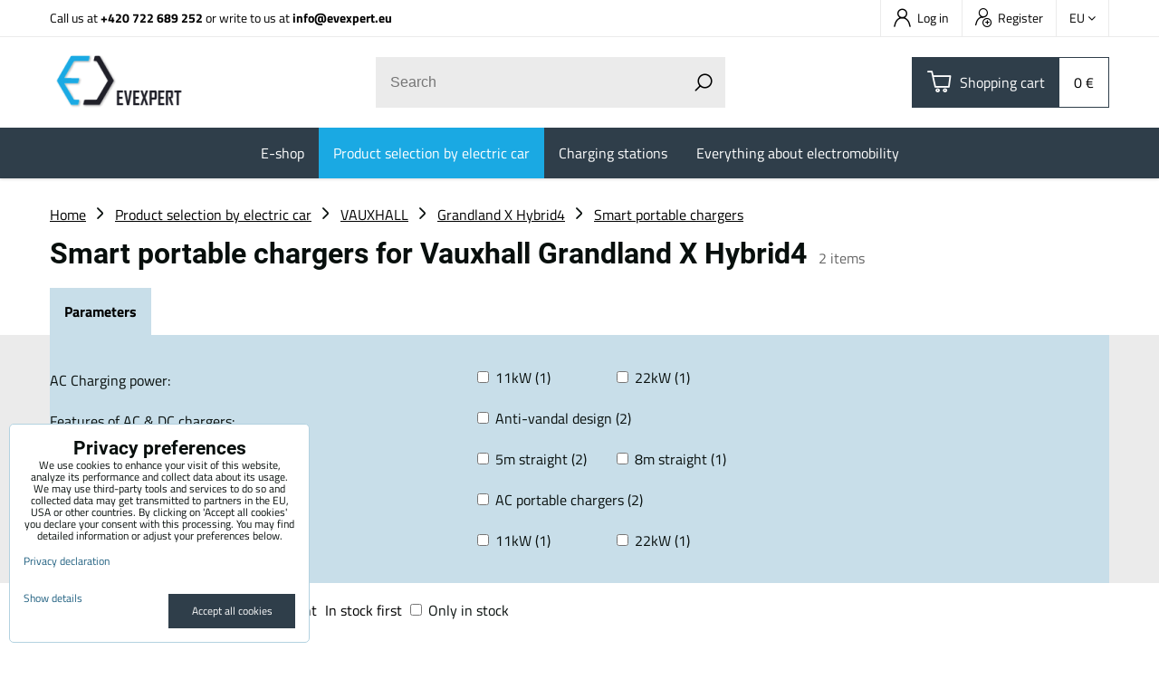

--- FILE ---
content_type: text/html; charset=UTF-8
request_url: https://www.evexpert.eu/c/product-selection-by-electric-car/vauxhall/grandland-x-hybrid4/smart-portable-charger
body_size: 15177
content:
<!DOCTYPE html>
<html lang="en" class="no-js" data-lssid="c5b34bda2d06">
    <head>
        <meta charset="utf-8">
                <title>Smart portable chargers for Vauxhall Grandland X Hybrid4</title>
                    <meta name="description" content="Smart portable chargers for Vauxhall Grandland X Hybrid4">
                <meta http-equiv="X-UA-Compatible" content="IE=edge,chrome=1">
	<meta name="MobileOptimized" content="width">
        <meta name="viewport" content="width=device-width,minimum-scale=1.0">
         
<script data-privacy-group="script">
var FloxSettings = {
'cartItems': {},'cartProducts': {},'cartType': "slider",'loginType': "slider",'regformType': "slider",'langVer': "" 
}; 
 
</script>
<script data-privacy-group="script">
FloxSettings.img_size = { 'min': "50x50",'small': "120x120",'medium': "440x440",'large': "800x800",'max': "1600x1600",'product_antn': "440x440",'product_detail': "800x800" };
</script>
    <template id="privacy_iframe_info">
    <div class="floxIframeBlockedInfo" data-func-text="Functional" data-analytic-text="Analytical" data-ad-text="Marketing" data-nosnippet="1">
    <div class="floxIframeBlockedInfo__common">
        <div class="likeH3">External content is blocked by Privacy options</div>
        <p>Do you want to load external content?</p>
    </div>
    <div class="floxIframeBlockedInfo__youtube">
        <div class="likeH3">Youtube videos are blocked by Privacy options</div>
        <p>Do you want to load Youtube video?</p>
    </div>
    <div class="floxIframeBlockedInfo__buttons">
        <button class="button floxIframeBlockedInfo__once">Allow once</button>
        <button class="button floxIframeBlockedInfo__always" >Allow always - agree with cookie type: </button>
    </div>
    <a class="floxIframeBlockedLink__common" href=""><i class="fa fa-external-link"></i> Open content in a new window</a>
    <a class="floxIframeBlockedLink__youtube" href=""><i class="fa fa-external-link"></i> Open video in a new window</a>
</div>
</template>
<script type="text/javascript" data-privacy-group="script">
FloxSettings.options={},FloxSettings.options.MANDATORY=1,FloxSettings.options.FUNC=2,FloxSettings.options.ANALYTIC=4,FloxSettings.options.AD=8;
FloxSettings.options.fullConsent=15;FloxSettings.options.maxConsent=15;FloxSettings.options.consent=0,localStorage.getItem("floxConsent")&&(FloxSettings.options.consent=parseInt(localStorage.getItem("floxConsent")));FloxSettings.options.sync=1;FloxSettings.google_consent2_options={},FloxSettings.google_consent2_options.AD_DATA=1,FloxSettings.google_consent2_options.AD_PERSON=2;FloxSettings.google_consent2_options.consent=-1,localStorage.getItem("floxGoogleConsent2")&&(FloxSettings.google_consent2_options.consent=parseInt(localStorage.getItem("floxGoogleConsent2")));const privacyIsYoutubeUrl=function(e){return e.includes("youtube.com/embed")||e.includes("youtube-nocookie.com/embed")},privacyIsGMapsUrl=function(e){return e.includes("google.com/maps/embed")||/maps\.google\.[a-z]{2,3}\/maps/i.test(e)},privacyGetPrivacyGroup=function(e){var t="";if(e.getAttribute("data-privacy-group")?t=e.getAttribute("data-privacy-group"):e.closest("*[data-privacy-group]")&&(t=e.closest("*[data-privacy-group]").getAttribute("data-privacy-group")),"IFRAME"===e.tagName){let r=e.src||"";privacyIsYoutubeUrl(r)&&(e.setAttribute("data-privacy-group","func"),t="func"),privacyIsGMapsUrl(r)&&(e.setAttribute("data-privacy-group","func"),t="func")}return"regular"===t&&(t="script"),t},privacyBlockScriptNode=function(e){e.type="javascript/blocked";let t=function(r){"javascript/blocked"===e.getAttribute("type")&&r.preventDefault(),e.removeEventListener("beforescriptexecute",t)};e.addEventListener("beforescriptexecute",t)},privacyHandleScriptTag=function(e){let t=privacyGetPrivacyGroup(e);if(t){if("script"===t)return;"mandatory"===t||"func"===t&&FloxSettings.options.consent&FloxSettings.options.FUNC||"analytic"===t&&FloxSettings.options.consent&FloxSettings.options.ANALYTIC||"ad"===t&&FloxSettings.options.consent&FloxSettings.options.AD||privacyBlockScriptNode(e)}else FloxSettings.options.allow_unclassified||privacyBlockScriptNode(e)},privacyShowPlaceholder=function(e){let t=privacyGetPrivacyGroup(e);var r=document.querySelector("#privacy_iframe_info").content.cloneNode(!0),i=r.querySelector(".floxIframeBlockedInfo__always");i.textContent=i.textContent+r.firstElementChild.getAttribute("data-"+t+"-text"),r.firstElementChild.setAttribute("data-"+t,"1"),r.firstElementChild.removeAttribute("data-func-text"),r.firstElementChild.removeAttribute("data-analytic-text"),r.firstElementChild.removeAttribute("data-ad-text");let o=e.parentNode.classList.contains("blockYoutube");if(e.style.height){let a=e.style.height,c=e.style.width;e.setAttribute("data-privacy-style-height",a),r.firstElementChild.style.setProperty("--iframe-h",a),r.firstElementChild.style.setProperty("--iframe-w",c),e.style.height="0"}else if(e.getAttribute("height")){let n=e.getAttribute("height").replace("px",""),l=e.getAttribute("width").replace("px","");e.setAttribute("data-privacy-height",n),n.includes("%")?r.firstElementChild.style.setProperty("--iframe-h",n):r.firstElementChild.style.setProperty("--iframe-h",n+"px"),l.includes("%")?r.firstElementChild.style.setProperty("--iframe-w",l):r.firstElementChild.style.setProperty("--iframe-w",l+"px"),e.setAttribute("height",0)}else if(o&&e.parentNode.style.maxHeight){let s=e.parentNode.style.maxHeight,p=e.parentNode.style.maxWidth;r.firstElementChild.style.setProperty("--iframe-h",s),r.firstElementChild.style.setProperty("--iframe-w",p)}let u=e.getAttribute("data-privacy-src")||"";privacyIsYoutubeUrl(u)?(r.querySelector(".floxIframeBlockedInfo__common").remove(),r.querySelector(".floxIframeBlockedLink__common").remove(),r.querySelector(".floxIframeBlockedLink__youtube").setAttribute("href",u.replace("/embed/","/watch?v="))):u?(r.querySelector(".floxIframeBlockedInfo__youtube").remove(),r.querySelector(".floxIframeBlockedLink__youtube").remove(),r.querySelector(".floxIframeBlockedLink__common").setAttribute("href",u)):(r.querySelector(".floxIframeBlockedInfo__once").remove(),r.querySelector(".floxIframeBlockedInfo__youtube").remove(),r.querySelector(".floxIframeBlockedLink__youtube").remove(),r.querySelector(".floxIframeBlockedLink__common").remove(),r.querySelector(".floxIframeBlockedInfo__always").classList.add("floxIframeBlockedInfo__always--reload")),e.parentNode.insertBefore(r,e.nextSibling),o&&e.parentNode.classList.add("blockYoutube--blocked")},privacyHidePlaceholderIframe=function(e){var t=e.nextElementSibling;if(t&&t.classList.contains("floxIframeBlockedInfo")){let r=e.parentNode.classList.contains("blockYoutube");r&&e.parentNode.classList.remove("blockYoutube--blocked"),e.getAttribute("data-privacy-style-height")?e.style.height=e.getAttribute("data-privacy-style-height"):e.getAttribute("data-privacy-height")?e.setAttribute("height",e.getAttribute("data-privacy-height")):e.classList.contains("invisible")&&e.classList.remove("invisible"),t.remove()}},privacyBlockIframeNode=function(e){var t=e.src||"";""===t&&e.getAttribute("data-src")&&(t=e.getAttribute("data-src")),e.setAttribute("data-privacy-src",t),e.removeAttribute("src"),!e.classList.contains("floxNoPrivacyPlaceholder")&&(!e.style.width||parseInt(e.style.width)>200)&&(!e.getAttribute("width")||parseInt(e.getAttribute("width"))>200)&&(!e.style.height||parseInt(e.style.height)>200)&&(!e.getAttribute("height")||parseInt(e.getAttribute("height"))>200)&&(!e.style.display||"none"!==e.style.display)&&(!e.style.visibility||"hidden"!==e.style.visibility)&&privacyShowPlaceholder(e)},privacyHandleIframeTag=function(e){let t=privacyGetPrivacyGroup(e);if(t){if("script"===t||"mandatory"===t)return;if("func"===t&&FloxSettings.options.consent&FloxSettings.options.FUNC)return;if("analytic"===t&&FloxSettings.options.consent&FloxSettings.options.ANALYTIC||"ad"===t&&FloxSettings.options.consent&FloxSettings.options.AD)return;privacyBlockIframeNode(e)}else{if(FloxSettings.options.allow_unclassified)return;privacyBlockIframeNode(e)}},privacyHandleYoutubeGalleryItem=function(e){if(!(FloxSettings.options.consent&FloxSettings.options.FUNC)){var t=e.closest(".gallery").getAttribute("data-preview-height"),r=e.getElementsByTagName("img")[0],i=r.getAttribute("src").replace(t+"/"+t,"800/800");r.classList.contains("flox-lazy-load")&&(i=r.getAttribute("data-src").replace(t+"/"+t,"800/800")),e.setAttribute("data-href",e.getAttribute("href")),e.setAttribute("href",i),e.classList.replace("ytb","ytbNoConsent")}},privacyBlockPrivacyElementNode=function(e){e.classList.contains("floxPrivacyPlaceholder")?(privacyShowPlaceholder(e),e.classList.add("invisible")):e.style.display="none"},privacyHandlePrivacyElementNodes=function(e){let t=privacyGetPrivacyGroup(e);if(t){if("script"===t||"mandatory"===t)return;if("func"===t&&FloxSettings.options.consent&FloxSettings.options.FUNC)return;if("analytic"===t&&FloxSettings.options.consent&FloxSettings.options.ANALYTIC||"ad"===t&&FloxSettings.options.consent&FloxSettings.options.AD)return;privacyBlockPrivacyElementNode(e)}else{if(FloxSettings.options.allow_unclassified)return;privacyBlockPrivacyElementNode(e)}};function privacyLoadScriptAgain(e){var t=document.getElementsByTagName("head")[0],r=document.createElement("script");r.src=e.getAttribute("src"),t.appendChild(r),e.parentElement.removeChild(e)}function privacyExecuteScriptAgain(e){var t=document.getElementsByTagName("head")[0],r=document.createElement("script");r.textContent=e.textContent,t.appendChild(r),e.parentElement.removeChild(e)}function privacyEnableScripts(){document.querySelectorAll('script[type="javascript/blocked"]').forEach(e=>{let t=privacyGetPrivacyGroup(e);(FloxSettings.options.consent&FloxSettings.options.ANALYTIC&&t.includes("analytic")||FloxSettings.options.consent&FloxSettings.options.AD&&t.includes("ad")||FloxSettings.options.consent&FloxSettings.options.FUNC&&t.includes("func"))&&(e.getAttribute("src")?privacyLoadScriptAgain(e):privacyExecuteScriptAgain(e))})}function privacyEnableIframes(){document.querySelectorAll("iframe[data-privacy-src]").forEach(e=>{let t=privacyGetPrivacyGroup(e);if(!(FloxSettings.options.consent&FloxSettings.options.ANALYTIC&&t.includes("analytic")||FloxSettings.options.consent&FloxSettings.options.AD&&t.includes("ad")||FloxSettings.options.consent&FloxSettings.options.FUNC&&t.includes("func")))return;privacyHidePlaceholderIframe(e);let r=e.getAttribute("data-privacy-src");e.setAttribute("src",r),e.removeAttribute("data-privacy-src")})}function privacyEnableYoutubeGalleryItems(){FloxSettings.options.consent&FloxSettings.options.FUNC&&(document.querySelectorAll(".ytbNoConsent").forEach(e=>{e.setAttribute("href",e.getAttribute("data-href")),e.classList.replace("ytbNoConsent","ytb")}),"function"==typeof initGalleryPlugin&&initGalleryPlugin())}function privacyEnableBlockedContent(e,t){document.querySelectorAll(".floxCaptchaCont").length&&(e&FloxSettings.options.FUNC)!=(t&FloxSettings.options.FUNC)?window.location.reload():(privacyEnableScripts(),privacyEnableIframes(),privacyEnableYoutubeGalleryItems(),"function"==typeof FloxSettings.privacyEnableScriptsCustom&&FloxSettings.privacyEnableScriptsCustom())}
function privacyUpdateConsent(){ FloxSettings.gtm&&(gtag("consent","update",{ad_storage:FloxSettings.options.consent&FloxSettings.options.AD?"granted":"denied",analytics_storage:FloxSettings.options.consent&FloxSettings.options.ANALYTIC?"granted":"denied",functionality_storage:FloxSettings.options.consent&FloxSettings.options.FUNC?"granted":"denied",personalization_storage:FloxSettings.options.consent&FloxSettings.options.FUNC?"granted":"denied",security_storage:FloxSettings.options.consent&FloxSettings.options.FUNC?"granted":"denied",ad_user_data:FloxSettings.google_consent2_options.consent>-1&&FloxSettings.google_consent2_options.consent&FloxSettings.google_consent2_options.AD_DATA?"granted":"denied",ad_personalization:FloxSettings.google_consent2_options.consent>-1&&FloxSettings.google_consent2_options.consent&FloxSettings.google_consent2_options.AD_PERSON?"granted":"denied"}),dataLayer.push({cookie_consent:{marketing:FloxSettings.options.consent&FloxSettings.options.AD?"granted":"denied",analytics:FloxSettings.options.consent&FloxSettings.options.ANALYTIC?"granted":"denied"},event:"cookie_consent"}));if(FloxSettings.sklik&&FloxSettings.sklik.active){var e={rtgId:FloxSettings.sklik.seznam_retargeting_id,consent:FloxSettings.options.consent&&FloxSettings.options.consent&FloxSettings.options.ANALYTIC?1:0};"category"===FloxSettings.sklik.pageType?(e.category=FloxSettings.sklik.category,e.pageType=FloxSettings.sklik.pageType):"offerdetail"===FloxSettings.sklik.pagetype&&(e.itemId=FloxSettings.sklik.itemId,e.pageType=FloxSettings.sklik.pageType),window.rc&&window.rc.retargetingHit&&window.rc.retargetingHit(e)}"function"==typeof loadCartFromLS&&"function"==typeof saveCartToLS&&(loadCartFromLS(),saveCartToLS());}
const observer=new MutationObserver(e=>{e.forEach(({addedNodes:e})=>{e.forEach(e=>{if(FloxSettings.options.consent!==FloxSettings.options.maxConsent){if(1===e.nodeType&&"SCRIPT"===e.tagName)return privacyHandleScriptTag(e);if(1===e.nodeType&&"IFRAME"===e.tagName)return privacyHandleIframeTag(e);if(1===e.nodeType&&"A"===e.tagName&&e.classList.contains("ytb"))return privacyHandleYoutubeGalleryItem(e);if(1===e.nodeType&&"SCRIPT"!==e.tagName&&"IFRAME"!==e.tagName&&e.classList.contains("floxPrivacyElement"))return privacyHandlePrivacyElementNodes(e)}1===e.nodeType&&(e.classList.contains("mainPrivacyModal")||e.classList.contains("mainPrivacyBar"))&&(FloxSettings.options.consent>0&&!FloxSettings.options.forceShow&&-1!==FloxSettings.google_consent2_options.consent?e.style.display="none":FloxSettings.options.consent>0&&-1===FloxSettings.google_consent2_options.consent?e.classList.add("hideBWConsentOptions"):-1!==FloxSettings.google_consent2_options.consent&&e.classList.add("hideGC2ConsentOptions"))})})});observer.observe(document.documentElement,{childList:!0,subtree:!0}),document.addEventListener("DOMContentLoaded",function(){observer.disconnect()});const createElementBackup=document.createElement;document.createElement=function(...e){if("script"!==e[0].toLowerCase())return createElementBackup.bind(document)(...e);let n=createElementBackup.bind(document)(...e);return n.setAttribute("data-privacy-group","script"),n};
</script>

<meta name="referrer" content="no-referrer-when-downgrade">


<link rel="canonical" href="https://www.evexpert.eu/c/product-selection-by-electric-car/vauxhall/grandland-x-hybrid4/smart-portable-charger">
    

<style itemscope itemtype="https://schema.org/WebPage" itemref="p1a p1b p1c"></style> 
<meta id="p1a" itemprop="name" content="Smart portable chargers for Vauxhall Grandland X Hybrid4">
<meta id="p1b" itemprop="description" content="Smart portable chargers for Vauxhall Grandland X Hybrid4">  
<meta property="og:title" content="Smart portable chargers for Vauxhall Grandland X Hybrid4">

<meta property="og:url" content="https://www.evexpert.eu/c/product-selection-by-electric-car/vauxhall/grandland-x-hybrid4/smart-portable-charger">
<meta property="og:description" content="Smart portable chargers for Vauxhall Grandland X Hybrid4">

<meta name="twitter:card" content="summary_large_image">
<meta name="twitter:title" content="Smart portable chargers for Vauxhall Grandland X Hybrid4">
<meta name="twitter:description" content="Smart portable chargers for Vauxhall Grandland X Hybrid4">


    <meta property="og:type" content="website">
                        <meta id="p1c" itemprop="image" content="https://www.evexpert.eu/resize/e/440/440/files/graphics-products/eveline-max/jkr-6395-orez.jpg">        
        <meta property="og:image" content="https://www.evexpert.eu/resize/e/1200/630/files/graphics-products/eveline-max/jkr-6395-orez.jpg"> 
        <meta name="twitter:image" content="https://www.evexpert.eu/resize/e/1200/630/files/graphics-products/eveline-max/jkr-6395-orez.jpg">        
        <link href="https://www.evexpert.eu/resize/e/440/440/files/graphics-products/eveline-max/jkr-6395-orez.jpg" rel="previewimage">  
    
<link rel="alternate" type="application/rss+xml" title="RSS Feed for www.evexpert.eu" href="/e/rss/news">

<link rel="dns-prefetch" href="https://www.byznysweb.cz">
<link rel="preconnect" href="https://www.byznysweb.cz/" crossorigin>
<style type="text/css">
            

@font-face {
  font-family: 'Dosis';
  font-style: normal;
  font-display: swap;
  font-weight: 400;
  src: local(''),
       url('https://www.byznysweb.cz/templates/bw-fonts/dosis-v27-latin-ext_latin-regular.woff2') format('woff2'),
       url('https://www.byznysweb.cz/templates/bw-fonts/dosis-v27-latin-ext_latin-regular.woff') format('woff');
}
/* dosis-700 - latin-ext_latin */
@font-face {
  font-family: 'Dosis';
  font-style: normal;
  font-weight: 700;
  src: local(''),
       url('https://www.byznysweb.cz/templates/bw-fonts/dosis-v27-latin-ext_latin-700.woff2') format('woff2'), /* Chrome 26+, Opera 23+, Firefox 39+ */
       url('https://www.byznysweb.cz/templates/bw-fonts/dosis-v27-latin-ext_latin-700.woff') format('woff'); /* Chrome 6+, Firefox 3.6+, IE 9+, Safari 5.1+ */
}


@font-face {
  font-family: 'Roboto';
  font-style: normal;
  font-display: swap;
  font-weight: 400;
  src: local(''),
       url('https://www.byznysweb.cz/templates/bw-fonts/roboto-v30-latin-ext_latin-regular.woff2') format('woff2'),
       url('https://www.byznysweb.cz/templates/bw-fonts/roboto-v30-latin-ext_latin-regular.woff') format('woff');
}


@font-face {
  font-family: 'Roboto';
  font-style: normal;
  font-display: swap;
  font-weight: 700;
  src: local(''),
       url('https://www.byznysweb.cz/templates/bw-fonts/roboto-v30-latin-ext_latin-700.woff2') format('woff2'),
       url('https://www.byznysweb.cz/templates/bw-fonts/roboto-v30-latin-ext_latin-700.woff') format('woff');
}

@font-face {
  font-family: 'Titillium Web';
  font-style: normal;
  font-display: swap;
  font-weight: 400;
  src: local(''),
       url('https://www.byznysweb.cz/templates/bw-fonts/titillium-web-v15-latin-ext_latin-regular.woff2') format('woff2'),
       url('https://www.byznysweb.cz/templates/bw-fonts/titillium-web-v15-latin-ext_latin-regular.woff') format('woff');
}


@font-face {
  font-family: 'Titillium Web';
  font-style: normal;
  font-display: swap;
  font-weight: 700;
  src: local(''),
       url('https://www.byznysweb.cz/templates/bw-fonts/titillium-web-v15-latin-ext_latin-700.woff2') format('woff2'),
       url('https://www.byznysweb.cz/templates/bw-fonts/titillium-web-v15-latin-ext_latin-700.woff') format('woff');
}
</style>

<link rel="preload" href="/erp-templates/skins/flat/universal/fonts/fontawesome-webfont.woff2" as="font" type="font/woff2" crossorigin>
<link href="/erp-templates/260116130552/universal.css" rel="stylesheet" type="text/css" media="all">  




  
<script data-privacy-group="regular">
    window.dataLayer = window.dataLayer || [];
    function gtag(){ dataLayer.push(arguments); }
    if(FloxSettings.options) {
        if(FloxSettings.options.consent) {
          gtag('consent', 'default', {
              'ad_storage': (FloxSettings.options.consent & FloxSettings.options.AD)?'granted':'denied',
              'analytics_storage': (FloxSettings.options.consent & FloxSettings.options.ANALYTIC)?'granted':'denied',
              'functionality_storage': (FloxSettings.options.consent & FloxSettings.options.FUNC)?'granted':'denied',
              'personalization_storage': (FloxSettings.options.consent & FloxSettings.options.FUNC)?'granted':'denied',
              'security_storage': (FloxSettings.options.consent & FloxSettings.options.FUNC)?'granted':'denied',
              'ad_user_data': ((FloxSettings.google_consent2_options.consent > -1) && FloxSettings.google_consent2_options.consent & FloxSettings.google_consent2_options.AD_DATA)?'granted':'denied',
              'ad_personalization': ((FloxSettings.google_consent2_options.consent > -1) && FloxSettings.google_consent2_options.consent & FloxSettings.google_consent2_options.AD_PERSON)?'granted':'denied'              
          });
          dataLayer.push({ 'cookie_consent': {
            'marketing': (FloxSettings.options.consent & FloxSettings.options.AD)?'granted':'denied',
            'analytics': (FloxSettings.options.consent & FloxSettings.options.ANALYTIC)?'granted':'denied'
          } });
        } else {
          gtag('consent', 'default', {
              'ad_storage': 'denied',
              'analytics_storage': 'denied',
              'functionality_storage': 'denied',
              'personalization_storage': 'denied',
              'security_storage': 'denied',
              'ad_user_data': 'denied',
              'ad_personalization': 'denied'
          });      
          dataLayer.push({ 'cookie_consent': {
            'marketing': 'denied',
            'analytics': 'denied'
            } 
          });    
        }    
    }
    
    dataLayer.push({
        'pageType' : 'category',
        'value': '0',
        'currency': 'EUR',
        'contentIds': []
            });
 
    FloxSettings.currency = 'EUR';
    FloxSettings.gtm = { 'init': true, 'container_id': 'GTM-NSRC2P3', 'page_type': 'category' };
    </script>

    <!-- Google Tag Manager HEAD -->
<script data-privacy-group="regular">(function(w,d,s,l,i){w[l]=w[l]||[];w[l].push({'gtm.start':
new Date().getTime(),event:'gtm.js'});var f=d.getElementsByTagName(s)[0],
j=d.createElement(s),dl=l!='dataLayer'?'&l='+l:'';j.async=true;j.src=
'//www.googletagmanager.com/gtm.js?id='+i+dl;f.parentNode.insertBefore(j,f);
})(window,document,'script','dataLayer','GTM-NSRC2P3');</script>
 
<script data-privacy-group="mandatory">
    FloxSettings.trackerData = {
                    'cartIds': []
            };
    </script> 
    <link rel="shortcut icon" href="/files/ev-expert/favicon-09.png">
    <link rel="icon" href="/files/ev-expert/favicon-09.png?refresh" type="image/x-icon">

		<link rel="stylesheet" href="/templates/flat/style.css?v260116130552">
		<link rel="stylesheet" href="/templates/flat/icofont/style.css">
</head>
<body class="">
    
    <noscript class="noprint">
        <div id="noscript">
            Javascript is currently not supported/disabled by this browser. To see this page as it is meant to appear please use a Javascript enabled browser.
            <br>For help see <a href="https://www.enable-javascript.com/" target="_blank">Enable-Javascript.com</a>.
        </div>
    </noscript>
    
    <div class="oCont remodal-bg">
                <header class="logo_bar_top noprint">
            
			
<div class="headertop">
	<div class="iCont flex">
		                        <div id="box-id-top_contact" class="pagebox">
                                                            <div  id="block-1028" class="blockText box blockTextRight">
	                            	    	<div class="userHTMLContent">
		    
		<p>Call us at <strong><a href="tel:+420722689252" target="_blank">+420 722 689 252</a> </strong>or write to us at <strong><a title="EV Expert email" href="mailto:info@evexpert.eu" target="_blank">info@evexpert.eu</a></strong></p>
	</div>

    	</div>

                             
            </div> 
    
		<div class="headertopRight ml-a flex">
			<div class="htacc rl-hide">
				<ul class="intopheader">
            <li><a class="sliderLoginActivator" href="/e/login"><span class="evicon eicn-user"></span> Log in</a></li> 
                <li><a class="sliderRegisterActivator" href="/e/account/register"><span class="evicon eicn-users-add"></span> Register</a></li>
    </ul>

			</div>
			<div class="htflags">
				    <div class="headerFlagsCont">
		<div class="currentFlag"><span class="currentFlagTitle">EU</span> <i class="fa fa-angle-down" aria-hidden="true"></i></div>
		<div class="headerFlagsPop">
						<a class="headerFlagLink flagLinkCurent" href="https://www.evexpert.eu">
				
                <span class="headerFlagLinkTitle">EU</span>
            </a>
						<a class="headerFlagLink " href="/de">
				
                <span class="headerFlagLinkTitle">DE</span>
            </a>
						<a class="headerFlagLink " href="https://www.evexpert.cz">
				
                <span class="headerFlagLinkTitle">CZ</span>
            </a>
						<a class="headerFlagLink " href="https://www.evexpert.sk">
				
                <span class="headerFlagLinkTitle">SK</span>
            </a>
						<a class="headerFlagLink " href="https://www.evexpert.es">
				
                <span class="headerFlagLinkTitle">ES</span>
            </a>
					</div>
	</div>

			</div>
		</div>
	</div>
</div>
<div class="headermain">
	<div class="iCont headermainCont flex f-wrap m-f-nw ai-c">
		<div class="hlogo">
			<a class="imglogo" href="/"><img src="/files/design/loga/logo.png" template-warning="file not static!" alt="Logo"></a>		</div>
		<div class="hsearch">
			    <form action="/e/search" method="get" class="siteSearchForm">
        <div class="siteSearchCont">
            <label> 
                <span>Search</span>
                <input data-pages="Pages" data-products="Products" data-categories="Categories" data-news="News" data-brands="Producer"
                       class="siteSearchInput" id="small-search" 
                       placeholder="Search" name="word" type="text" value=""></label>
                <button type="submit"><span class="invisible">Search</span><i class="fa fa-search"></i></button>
        </div>
            </form>

		</div>
		<div class="hactions flex ai-c">
			<div class="haction m-hide">
				<a href="/e/search" class="hactionlink searchactivator" title="Search">
					<span class="evicon eicn-search"></span>
				</a>
			</div>
			<div class="haction hacc l-hide">
									<a href="/e/login" class="hactionlink sliderLoginActivator" title="Log in">
						<span class="evicon eicn-user"></span>
					</a>
							</div>
			<div class="haction hcart">
				            
            <a class="smallCart  sliderCartActivator" href="/e/cart/index">
            <span class="evicon eicn-cart"></span>
            <span class="smallCartTitleText rl-hide">Shopping cart</span>
			<div class="smallCartTotalCont rm-hide">
				<span class="smallCartTotal smallCartPrice">0 €</span>
			</div>
			<span class="smallCartItems inmaction buttonCartInvisible invisible">0</span>
        </a>
    
			</div>
			<div class="haction l-hide">
				<a href="#" class="menuactivator hactionlink">
					<i class="fa fa-bars" aria-hidden="true"></i>
				</a>
			</div>
		</div>
	</div>
	<div class="hmenu rl-hide">
		<div class="iCont">
			<div id="box-id-mainnav" class="pagebox">
                                                        
<nav class="mainmenu custommainmenu">
	<ul class="mainmenuitems">
											
																																			
						<li class="mmenuItem">
				<a class="mmenuLink" href="/c/e-shop">
										<span>E-shop</span>
											<i class="custommenusubactivator menuChevron fa fa-angle-down l-hide"></i>
									</a>
									<ul class="cmgroupsub">
								<li class="msubMenuItem level1 ">
															<a href="/c/e-shop/portable-chargers" class="msubMenuLinkImg rl-hide">
						<img class="cgroupImage"
						src="/resize/e/70/70/files/design/ikonky/ikonky---eshop/velke---bez-popisku/prenosne-nabijeci-stanice.jpg" alt="">
					</a>
										<div class="msubMenuItemInner">
											<a href="/c/e-shop/portable-chargers" class="msubMenuLink">
							Portable chargers						</a>
																</div>
									</li>
								<li class="msubMenuItem level1 ">
															<a href="/c/e-shop/ac-charging-stations" class="msubMenuLinkImg rl-hide">
						<img class="cgroupImage"
						src="/resize/e/70/70/files/design/ikonky/ikonky---eshop/velke---bez-popisku/ac-nabijeci-stanice.jpg" alt="AC Charging station for electric cars with an output of up to 2x22 kW">
					</a>
										<div class="msubMenuItemInner">
											<a href="/c/e-shop/ac-charging-stations" class="msubMenuLink">
							AC Charging stations						</a>
																</div>
									</li>
								<li class="msubMenuItem level1 ">
															<a href="/c/e-shop/dc-fast-charging-stations" class="msubMenuLinkImg rl-hide">
						<img class="cgroupImage"
						src="/resize/e/70/70/files/design/ikonky/ikonky---eshop/velke---bez-popisku/dc-nabijeci-stanice.jpg" alt="DC fast charging station from EV Expert">
					</a>
										<div class="msubMenuItemInner">
											<a href="/c/e-shop/dc-fast-charging-stations" class="msubMenuLink">
							DC Fast Chargers						</a>
																</div>
									</li>
								<li class="msubMenuItem level1 ">
															<a href="/c/e-shop/charging-cables-for-electric-cars" class="msubMenuLinkImg rl-hide">
						<img class="cgroupImage"
						src="/resize/e/70/70/files/design/ikonky/ikonky---eshop/velke---bez-popisku/nabijeci-kabely.jpg" alt="Charging cables for electric cars | Best price and quality">
					</a>
										<div class="msubMenuItemInner">
											<a href="/c/e-shop/charging-cables-for-electric-cars" class="msubMenuLink">
							Charging cables						</a>
																</div>
									</li>
								<li class="msubMenuItem level1 ">
															<a href="/c/e-shop/adapters" class="msubMenuLinkImg rl-hide">
						<img class="cgroupImage"
						src="/resize/e/70/70/files/design/ikonky/ikonky---eshop/velke---bez-popisku/adaptery-t1---t22021-05-10-15-00-23.jpg" alt="Charging adapters for your electric car">
					</a>
										<div class="msubMenuItemInner">
											<a href="/c/e-shop/adapters" class="msubMenuLink">
							T1 & T2 Charging adapters						</a>
																</div>
									</li>
								<li class="msubMenuItem level1 ">
															<a href="/c/e-shop/schuko-cee-adapters" class="msubMenuLinkImg rl-hide">
						<img class="cgroupImage"
						src="/resize/e/70/70/files/design/ikonky/ikonky---eshop/velke---bez-popisku/nabijeci-adaptery-t1---t2.jpg" alt="">
					</a>
										<div class="msubMenuItemInner">
											<a href="/c/e-shop/schuko-cee-adapters" class="msubMenuLink">
							SCHUKO & CEE adapters						</a>
																</div>
									</li>
								<li class="msubMenuItem level1 ">
															<a href="/c/e-shop/ev-charging-plugs-and-sockets" class="msubMenuLinkImg rl-hide">
						<img class="cgroupImage"
						src="/resize/e/70/70/files/design/ikonky/ikonky---eshop/big-nabijeci-konektory.jpg" alt="EV Charging plugs and sockets Type 1 and Type 2 for your electric vehicle">
					</a>
										<div class="msubMenuItemInner">
											<a href="/c/e-shop/ev-charging-plugs-and-sockets" class="msubMenuLink">
							EV charging plugs and sockets						</a>
																</div>
									</li>
								<li class="msubMenuItem level1 ">
															<a href="/c/e-shop/wiring-accesories-circuit-protection" class="msubMenuLinkImg rl-hide">
						<img class="cgroupImage"
						src="/resize/e/70/70/files/products/relay-and-rcd/eastron-modbas/sdm630modbus.jpg" alt="Wiring accessories &amp; circuit protection">
					</a>
										<div class="msubMenuItemInner">
											<a href="/c/e-shop/wiring-accesories-circuit-protection" class="msubMenuLink">
							 Electrical Installation Accessories						</a>
																</div>
									</li>
								<li class="msubMenuItem level1 last">
															<a href="/c/e-shop/charging-components-for-electric-cars" class="msubMenuLinkImg rl-hide">
						<img class="cgroupImage"
						src="/resize/e/70/70/files/design/ikonky/ikonky---eshop/velke---bez-popisku/ruzne-prislusenstvi.jpg" alt="All charging accesories and components for your electric vehicles">
					</a>
										<div class="msubMenuItemInner">
											<a href="/c/e-shop/charging-components-for-electric-cars" class="msubMenuLink">
							Other accessories						</a>
																</div>
									</li>
							</ul>
							</li>
														
						
						<li class="mmenuItem">
				<a class="mmenuLink select" href="/c/product-selection-by-electric-car">
										<span>Product selection by electric car</span>
									</a>
							</li>
														
																																			
						<li class="mmenuItem">
				<a class="mmenuLink" href="/charging-stations">
										<span>Charging stations</span>
									</a>
							</li>
														
																																			
						<li class="mmenuItem">
				<a class="mmenuLink" href="/eshop1/knowledge-center">
										<span>Everything about electromobility</span>
											<i class="custommenusubactivator menuChevron fa fa-angle-down l-hide"></i>
									</a>
									<ul class="cmgroupsub">
								<li class="msubMenuItem level1 ">
															<a href="/eshop1/knowledge-center/ac-dc-charging-electromobil-current-alternating-direct" class="msubMenuLinkImg rl-hide">
						<img class="cgroupImage"
						src="/resize/e/70/70/files/design/ikonky/ac-dc-nabijeni.png" alt="AC / DC Charging">
					</a>
										<div class="msubMenuItemInner">
											<a href="/eshop1/knowledge-center/ac-dc-charging-electromobil-current-alternating-direct" class="msubMenuLink">
							AC / DC Charging						</a>
																</div>
									</li>
								<li class="msubMenuItem level1 ">
															<a href="/eshop1/knowledge-center/how-to-choose-charging-station-ac-home" class="msubMenuLinkImg rl-hide">
						<img class="cgroupImage"
						src="/resize/e/70/70/files/design/ikonky/podle-ceho-vybrat-nabijeci-stanici-pro-vas-elektomobil.png" alt="How to choose a Charging Station">
					</a>
										<div class="msubMenuItemInner">
											<a href="/eshop1/knowledge-center/how-to-choose-charging-station-ac-home" class="msubMenuLink">
							How to choose a Charging Station						</a>
																</div>
									</li>
								<li class="msubMenuItem level1 ">
															<a href="/eshop1/knowledge-center/cost-of-operating-and-maintaining-electrocar-ev" class="msubMenuLinkImg rl-hide">
						<img class="cgroupImage"
						src="/resize/e/70/70/files/design/ikonky/naklady-na-provoz-a-udrzbu-elektomobilu.png" alt="Cost of operating and maintaining EV">
					</a>
										<div class="msubMenuItemInner">
											<a href="/eshop1/knowledge-center/cost-of-operating-and-maintaining-electrocar-ev" class="msubMenuLink">
							Cost of operating and maintaining EV						</a>
																</div>
									</li>
								<li class="msubMenuItem level1 ">
															<a href="/eshop1/knowledge-center/where-to-charge-your-ev-in-europe" class="msubMenuLinkImg rl-hide">
						<img class="cgroupImage"
						src="/resize/e/70/70/files/design/ikonky/vyvoj-a-vyroba-v-cr.png" alt="Where to charge your EV in Europe?">
					</a>
										<div class="msubMenuItemInner">
											<a href="/eshop1/knowledge-center/where-to-charge-your-ev-in-europe" class="msubMenuLink">
							Where to charge your EV in Europe?						</a>
																</div>
									</li>
								<li class="msubMenuItem level1 ">
															<a href="/eshop1/knowledge-center/connector-types-for-ev-charging-around-the-world" class="msubMenuLinkImg rl-hide">
						<img class="cgroupImage"
						src="/resize/e/70/70/files/design/ikonky/typy-konektoru-pro-nabijeni-ev-ve-svete.png" alt="">
					</a>
										<div class="msubMenuItemInner">
											<a href="/eshop1/knowledge-center/connector-types-for-ev-charging-around-the-world" class="msubMenuLink">
							Connector types for EV charging around the world						</a>
																</div>
									</li>
								<li class="msubMenuItem level1 ">
															<a href="/eshop1/knowledge-center/electric-vehicles-and-their-batteries" class="msubMenuLinkImg rl-hide">
						<img class="cgroupImage"
						src="/resize/e/70/70/files/design/ikonky/elektromobily-a-jejich-baterie.png" alt="">
					</a>
										<div class="msubMenuItemInner">
											<a href="/eshop1/knowledge-center/electric-vehicles-and-their-batteries" class="msubMenuLink">
							Electric vehicles and their batteries						</a>
																</div>
									</li>
								<li class="msubMenuItem level1 ">
															<a href="/eshop1/knowledge-center/on-board-charger" class="msubMenuLinkImg rl-hide">
						<img class="cgroupImage"
						src="/resize/e/70/70/files/design/ikonky/palubni-nabijecka-elektromobilu.png" alt="">
					</a>
										<div class="msubMenuItemInner">
											<a href="/eshop1/knowledge-center/on-board-charger" class="msubMenuLink">
							On-Board Charger						</a>
																</div>
									</li>
								<li class="msubMenuItem level1 ">
															<a href="/eshop1/knowledge-center/benefits-for-electric-cars-in-the-european-union" class="msubMenuLinkImg rl-hide">
						<img class="cgroupImage"
						src="/resize/e/70/70/files/design/ikonky/podpora-platebni-brany-eve-charge.jpg" alt="">
					</a>
										<div class="msubMenuItemInner">
											<a href="/eshop1/knowledge-center/benefits-for-electric-cars-in-the-european-union" class="msubMenuLink">
							Benefits for electric cars in the European Union						</a>
																</div>
									</li>
								<li class="msubMenuItem level1 last">
															<a href="/eshop1/knowledge-center/bms1" class="msubMenuLinkImg rl-hide">
						<img class="cgroupImage"
						src="/resize/e/70/70/files/design/ikonky/web-server.jpg" alt="Battery Management System">
					</a>
										<div class="msubMenuItemInner">
											<a href="/eshop1/knowledge-center/bms1" class="msubMenuLink">
							Battery Management System						</a>
																</div>
									</li>
							</ul>
							</li>
						</ul>
</nav>

                             
            </div>
			
		</div>
	</div>
</div>

<div class="mmenu mobileMenuCont l-hide">
	<div class="mmenuoverlay"></div>
	<div class="mobileMenuStatic mmenuCont">
		<div class="menuHeaderLine forMobile">
			Menu
			<span class="closemenutoggler">×</span>
		</div>
		<div id="box-id-mainnav" class="pagebox">
                                                        
<nav class="mainmenu custommainmenu">
	<ul class="mainmenuitems">
											
																																			
						<li class="mmenuItem">
				<a class="mmenuLink" href="/c/e-shop">
										<span>E-shop</span>
											<i class="custommenusubactivator menuChevron fa fa-angle-down l-hide"></i>
									</a>
									<ul class="cmgroupsub">
								<li class="msubMenuItem level1 ">
															<a href="/c/e-shop/portable-chargers" class="msubMenuLinkImg rl-hide">
						<img class="cgroupImage"
						src="/resize/e/70/70/files/design/ikonky/ikonky---eshop/velke---bez-popisku/prenosne-nabijeci-stanice.jpg" alt="">
					</a>
										<div class="msubMenuItemInner">
											<a href="/c/e-shop/portable-chargers" class="msubMenuLink">
							Portable chargers						</a>
																</div>
									</li>
								<li class="msubMenuItem level1 ">
															<a href="/c/e-shop/ac-charging-stations" class="msubMenuLinkImg rl-hide">
						<img class="cgroupImage"
						src="/resize/e/70/70/files/design/ikonky/ikonky---eshop/velke---bez-popisku/ac-nabijeci-stanice.jpg" alt="AC Charging station for electric cars with an output of up to 2x22 kW">
					</a>
										<div class="msubMenuItemInner">
											<a href="/c/e-shop/ac-charging-stations" class="msubMenuLink">
							AC Charging stations						</a>
																</div>
									</li>
								<li class="msubMenuItem level1 ">
															<a href="/c/e-shop/dc-fast-charging-stations" class="msubMenuLinkImg rl-hide">
						<img class="cgroupImage"
						src="/resize/e/70/70/files/design/ikonky/ikonky---eshop/velke---bez-popisku/dc-nabijeci-stanice.jpg" alt="DC fast charging station from EV Expert">
					</a>
										<div class="msubMenuItemInner">
											<a href="/c/e-shop/dc-fast-charging-stations" class="msubMenuLink">
							DC Fast Chargers						</a>
																</div>
									</li>
								<li class="msubMenuItem level1 ">
															<a href="/c/e-shop/charging-cables-for-electric-cars" class="msubMenuLinkImg rl-hide">
						<img class="cgroupImage"
						src="/resize/e/70/70/files/design/ikonky/ikonky---eshop/velke---bez-popisku/nabijeci-kabely.jpg" alt="Charging cables for electric cars | Best price and quality">
					</a>
										<div class="msubMenuItemInner">
											<a href="/c/e-shop/charging-cables-for-electric-cars" class="msubMenuLink">
							Charging cables						</a>
																</div>
									</li>
								<li class="msubMenuItem level1 ">
															<a href="/c/e-shop/adapters" class="msubMenuLinkImg rl-hide">
						<img class="cgroupImage"
						src="/resize/e/70/70/files/design/ikonky/ikonky---eshop/velke---bez-popisku/adaptery-t1---t22021-05-10-15-00-23.jpg" alt="Charging adapters for your electric car">
					</a>
										<div class="msubMenuItemInner">
											<a href="/c/e-shop/adapters" class="msubMenuLink">
							T1 & T2 Charging adapters						</a>
																</div>
									</li>
								<li class="msubMenuItem level1 ">
															<a href="/c/e-shop/schuko-cee-adapters" class="msubMenuLinkImg rl-hide">
						<img class="cgroupImage"
						src="/resize/e/70/70/files/design/ikonky/ikonky---eshop/velke---bez-popisku/nabijeci-adaptery-t1---t2.jpg" alt="">
					</a>
										<div class="msubMenuItemInner">
											<a href="/c/e-shop/schuko-cee-adapters" class="msubMenuLink">
							SCHUKO & CEE adapters						</a>
																</div>
									</li>
								<li class="msubMenuItem level1 ">
															<a href="/c/e-shop/ev-charging-plugs-and-sockets" class="msubMenuLinkImg rl-hide">
						<img class="cgroupImage"
						src="/resize/e/70/70/files/design/ikonky/ikonky---eshop/big-nabijeci-konektory.jpg" alt="EV Charging plugs and sockets Type 1 and Type 2 for your electric vehicle">
					</a>
										<div class="msubMenuItemInner">
											<a href="/c/e-shop/ev-charging-plugs-and-sockets" class="msubMenuLink">
							EV charging plugs and sockets						</a>
																</div>
									</li>
								<li class="msubMenuItem level1 ">
															<a href="/c/e-shop/wiring-accesories-circuit-protection" class="msubMenuLinkImg rl-hide">
						<img class="cgroupImage"
						src="/resize/e/70/70/files/products/relay-and-rcd/eastron-modbas/sdm630modbus.jpg" alt="Wiring accessories &amp; circuit protection">
					</a>
										<div class="msubMenuItemInner">
											<a href="/c/e-shop/wiring-accesories-circuit-protection" class="msubMenuLink">
							 Electrical Installation Accessories						</a>
																</div>
									</li>
								<li class="msubMenuItem level1 last">
															<a href="/c/e-shop/charging-components-for-electric-cars" class="msubMenuLinkImg rl-hide">
						<img class="cgroupImage"
						src="/resize/e/70/70/files/design/ikonky/ikonky---eshop/velke---bez-popisku/ruzne-prislusenstvi.jpg" alt="All charging accesories and components for your electric vehicles">
					</a>
										<div class="msubMenuItemInner">
											<a href="/c/e-shop/charging-components-for-electric-cars" class="msubMenuLink">
							Other accessories						</a>
																</div>
									</li>
							</ul>
							</li>
														
						
						<li class="mmenuItem">
				<a class="mmenuLink select" href="/c/product-selection-by-electric-car">
										<span>Product selection by electric car</span>
									</a>
							</li>
														
																																			
						<li class="mmenuItem">
				<a class="mmenuLink" href="/charging-stations">
										<span>Charging stations</span>
									</a>
							</li>
														
																																			
						<li class="mmenuItem">
				<a class="mmenuLink" href="/eshop1/knowledge-center">
										<span>Everything about electromobility</span>
											<i class="custommenusubactivator menuChevron fa fa-angle-down l-hide"></i>
									</a>
									<ul class="cmgroupsub">
								<li class="msubMenuItem level1 ">
															<a href="/eshop1/knowledge-center/ac-dc-charging-electromobil-current-alternating-direct" class="msubMenuLinkImg rl-hide">
						<img class="cgroupImage"
						src="/resize/e/70/70/files/design/ikonky/ac-dc-nabijeni.png" alt="AC / DC Charging">
					</a>
										<div class="msubMenuItemInner">
											<a href="/eshop1/knowledge-center/ac-dc-charging-electromobil-current-alternating-direct" class="msubMenuLink">
							AC / DC Charging						</a>
																</div>
									</li>
								<li class="msubMenuItem level1 ">
															<a href="/eshop1/knowledge-center/how-to-choose-charging-station-ac-home" class="msubMenuLinkImg rl-hide">
						<img class="cgroupImage"
						src="/resize/e/70/70/files/design/ikonky/podle-ceho-vybrat-nabijeci-stanici-pro-vas-elektomobil.png" alt="How to choose a Charging Station">
					</a>
										<div class="msubMenuItemInner">
											<a href="/eshop1/knowledge-center/how-to-choose-charging-station-ac-home" class="msubMenuLink">
							How to choose a Charging Station						</a>
																</div>
									</li>
								<li class="msubMenuItem level1 ">
															<a href="/eshop1/knowledge-center/cost-of-operating-and-maintaining-electrocar-ev" class="msubMenuLinkImg rl-hide">
						<img class="cgroupImage"
						src="/resize/e/70/70/files/design/ikonky/naklady-na-provoz-a-udrzbu-elektomobilu.png" alt="Cost of operating and maintaining EV">
					</a>
										<div class="msubMenuItemInner">
											<a href="/eshop1/knowledge-center/cost-of-operating-and-maintaining-electrocar-ev" class="msubMenuLink">
							Cost of operating and maintaining EV						</a>
																</div>
									</li>
								<li class="msubMenuItem level1 ">
															<a href="/eshop1/knowledge-center/where-to-charge-your-ev-in-europe" class="msubMenuLinkImg rl-hide">
						<img class="cgroupImage"
						src="/resize/e/70/70/files/design/ikonky/vyvoj-a-vyroba-v-cr.png" alt="Where to charge your EV in Europe?">
					</a>
										<div class="msubMenuItemInner">
											<a href="/eshop1/knowledge-center/where-to-charge-your-ev-in-europe" class="msubMenuLink">
							Where to charge your EV in Europe?						</a>
																</div>
									</li>
								<li class="msubMenuItem level1 ">
															<a href="/eshop1/knowledge-center/connector-types-for-ev-charging-around-the-world" class="msubMenuLinkImg rl-hide">
						<img class="cgroupImage"
						src="/resize/e/70/70/files/design/ikonky/typy-konektoru-pro-nabijeni-ev-ve-svete.png" alt="">
					</a>
										<div class="msubMenuItemInner">
											<a href="/eshop1/knowledge-center/connector-types-for-ev-charging-around-the-world" class="msubMenuLink">
							Connector types for EV charging around the world						</a>
																</div>
									</li>
								<li class="msubMenuItem level1 ">
															<a href="/eshop1/knowledge-center/electric-vehicles-and-their-batteries" class="msubMenuLinkImg rl-hide">
						<img class="cgroupImage"
						src="/resize/e/70/70/files/design/ikonky/elektromobily-a-jejich-baterie.png" alt="">
					</a>
										<div class="msubMenuItemInner">
											<a href="/eshop1/knowledge-center/electric-vehicles-and-their-batteries" class="msubMenuLink">
							Electric vehicles and their batteries						</a>
																</div>
									</li>
								<li class="msubMenuItem level1 ">
															<a href="/eshop1/knowledge-center/on-board-charger" class="msubMenuLinkImg rl-hide">
						<img class="cgroupImage"
						src="/resize/e/70/70/files/design/ikonky/palubni-nabijecka-elektromobilu.png" alt="">
					</a>
										<div class="msubMenuItemInner">
											<a href="/eshop1/knowledge-center/on-board-charger" class="msubMenuLink">
							On-Board Charger						</a>
																</div>
									</li>
								<li class="msubMenuItem level1 ">
															<a href="/eshop1/knowledge-center/benefits-for-electric-cars-in-the-european-union" class="msubMenuLinkImg rl-hide">
						<img class="cgroupImage"
						src="/resize/e/70/70/files/design/ikonky/podpora-platebni-brany-eve-charge.jpg" alt="">
					</a>
										<div class="msubMenuItemInner">
											<a href="/eshop1/knowledge-center/benefits-for-electric-cars-in-the-european-union" class="msubMenuLink">
							Benefits for electric cars in the European Union						</a>
																</div>
									</li>
								<li class="msubMenuItem level1 last">
															<a href="/eshop1/knowledge-center/bms1" class="msubMenuLinkImg rl-hide">
						<img class="cgroupImage"
						src="/resize/e/70/70/files/design/ikonky/web-server.jpg" alt="Battery Management System">
					</a>
										<div class="msubMenuItemInner">
											<a href="/eshop1/knowledge-center/bms1" class="msubMenuLink">
							Battery Management System						</a>
																</div>
									</li>
							</ul>
							</li>
						</ul>
</nav>

                             
            </div>
		
	</div>
</div>

        </header>
														
					                                    <div id="main" class="basic">
                <div class="iCont clear">
                    <div id="content" class="mainColumn">
        <div id="product-list-c2003" class="productList" 
     data-use-block="0" data-category-id="2003" data-category-title="Smart portable chargers"
     data-playlist-2003="a5910243"     data-type="grid" 
     data-per-page="12" 
     data-pagination-limit="12" data-order-by="position" data-order-desc="0" 
     data-page="0" data-variant-filter="0" 
     data-continue-loading="10" 
     data-continue-loading-count="10"
      data-in-stock="0"     >
        <div class="boxNP">
					<div class="boxHeader boxRow">
				<ul class="breadcrumbs" itemscope itemtype="https://schema.org/BreadcrumbList">
    <li>
        <a href="/">
            <span>Home</span>
        </a>         
    </li>
        
        <li itemprop="itemListElement" itemscope itemtype="https://schema.org/ListItem">
            <i class="fa fa-caret-right"></i>
            <a href="/c/product-selection-by-electric-car" itemprop="item">
                <span itemprop="name">Product selection by electric car</span>
            </a>
            <meta itemprop="position" content="1">            
        </li>
        
        <li itemprop="itemListElement" itemscope itemtype="https://schema.org/ListItem">
            <i class="fa fa-caret-right"></i>
            <a href="/c/product-selection-by-electric-car/vauxhall" itemprop="item">
                <span itemprop="name">VAUXHALL</span>
            </a>
            <meta itemprop="position" content="2">            
        </li>
        
        <li itemprop="itemListElement" itemscope itemtype="https://schema.org/ListItem">
            <i class="fa fa-caret-right"></i>
            <a href="/c/product-selection-by-electric-car/vauxhall/grandland-x-hybrid4" itemprop="item">
                <span itemprop="name">Grandland X Hybrid4</span>
            </a>
            <meta itemprop="position" content="3">            
        </li>
        
        <li itemprop="itemListElement" itemscope itemtype="https://schema.org/ListItem">
            <i class="fa fa-caret-right"></i>
            <a href="/c/product-selection-by-electric-car/vauxhall/grandland-x-hybrid4/smart-portable-charger" itemprop="item">
                <span itemprop="name">Smart portable chargers</span>
            </a>
            <meta itemprop="position" content="4">            
        </li>
    </ul>
			</div>
		        			            <div class="productListTitleCont boxRow clear">
                                                            <h1 class="productListTitle">
                                                            Smart portable chargers for Vauxhall Grandland X Hybrid4
                                                    </h1>
                                         
                    <p class="productListCount">
                        <span class="productCount">2</span> 
                        <span class="productCountWord">items</span>
                    </p>
                                                </div>
			            <div class="boxRow clear">                
                            </div> 
            </div>
    
    
     
        <form action="" method="get" class="productListFilterForm">
    <div class="boxNP productListFilter">  
            <div class="floxTabsCont" id="tabs-c2003">
            <ul class="floxTabs">
                                                    <li class="floxTabsItem active">
                        <a href="#variant-filter-c2003"><span>Parameters</span></a>
                    </li>
                                            </ul>
                                    <section class="floxTabsContent active" id="variant-filter-c2003">
                    <div class="searchform noprint">
                                                                                <p class="formFieldB">
                        <span class="formFieldBRow">
                <span class="formFieldBTitle">
                    AC Charging power:
                                    </span>
                                                                                                                        <span class="formFieldBInput">
                     
                        <label class="formFieldBLabel">
                                                        <input class="checkboxBox" type="checkbox" name="field_131[]" value="360" >
                            <span class="formFieldBOptionTitle">11kW (1)</span>
                        </label>
                     
                        <label class="formFieldBLabel">
                                                        <input class="checkboxBox" type="checkbox" name="field_131[]" value="361" >
                            <span class="formFieldBOptionTitle">22kW (1)</span>
                        </label>
                                    </span>            
            </span>
            </p>



                                                    <p class="formFieldB">
                        <span class="formFieldBRow">
                <span class="formFieldBTitle">
                    Features of AC & DC chargers:
                                    </span>
                                                                                    <span class="formFieldBInput">
                     
                        <label class="formFieldBLabel">
                                                        <input class="checkboxBox" type="checkbox" name="field_144[]" value="430" >
                            <span class="formFieldBOptionTitle">Anti-vandal design (2)</span>
                        </label>
                                    </span>            
            </span>
            </p>



                                                    
                                                    
                                                    
                                                    <p class="formFieldB">
                        <span class="formFieldBRow">
                <span class="formFieldBTitle">
                    Length of cable:
                                    </span>
                                                                                                                        <span class="formFieldBInput">
                     
                        <label class="formFieldBLabel">
                                                        <input class="checkboxBox" type="checkbox" name="field_73[]" value="212" >
                            <span class="formFieldBOptionTitle">5m straight (2)</span>
                        </label>
                     
                        <label class="formFieldBLabel">
                                                        <input class="checkboxBox" type="checkbox" name="field_73[]" value="222" >
                            <span class="formFieldBOptionTitle">8m straight (1)</span>
                        </label>
                                    </span>            
            </span>
            </p>



                                                    <p class="formFieldB">
                        <span class="formFieldBRow">
                <span class="formFieldBTitle">
                    Type of product:
                                    </span>
                                                                                    <span class="formFieldBInput">
                     
                        <label class="formFieldBLabel">
                                                        <input class="checkboxBox" type="checkbox" name="field_147[]" value="445" >
                            <span class="formFieldBOptionTitle">AC portable chargers (2)</span>
                        </label>
                                    </span>            
            </span>
            </p>



                                                    <p class="formFieldB">
                        <span class="formFieldBRow">
                <span class="formFieldBTitle">
                    Charging power:
                                    </span>
                                                                                                                        <span class="formFieldBInput">
                     
                        <label class="formFieldBLabel">
                                                        <input class="checkboxBox" type="checkbox" name="field_145[]" value="424" >
                            <span class="formFieldBOptionTitle">11kW (1)</span>
                        </label>
                     
                        <label class="formFieldBLabel">
                                                        <input class="checkboxBox" type="checkbox" name="field_145[]" value="425" >
                            <span class="formFieldBOptionTitle">22kW (1)</span>
                        </label>
                                    </span>            
            </span>
            </p>



                         
                  
    
                    </div>
                    <p class="invisible boxSimple"><button id="variant-filter-submit-c2003" class="submit right" type="button">Submit</button></p>
            </section>
                                </div>
     
    
		<div class="productListMainControls2 clear noprint flex f-wrap ai-c">
			<div class="controlViewSortLinks">
				<span class="controlViewSortSelectText2">Sort by:</span>
								<a data-srt="title" data-dsc="0"  href="?id=product-list-c2003&view_count=12&view_sort=title">Title</a>
				<a data-srt="position" data-dsc="0"  class="actived" href="?id=product-list-c2003&view_count=12&view_sort=position">Position</a>
									<a data-srt="price" data-dsc="0"  href="?id=product-list-c2003&view_count=12&view_sort=price">Price</a>
												<a data-srt="age" data-dsc="0"  href="?id=product-list-c2003&view_count=12&view_sort=age">Most recent</a>
									<a data-srt="stock" data-dsc="0"  href="?id=product-list-c2003&view_count=12&view_sort=stock">In stock first</a>
											</div>
							<div class="controlOnlyInStock2">
					<label>
						<input type="checkbox" name="view_in_stock" value="1" >
						<span>Only in stock</span>
					</label>
				</div>
					</div>
    </div>
</form>

        <div class="boxNP">                  
            <div class="products clear
          "
     data-productlist-empty-filter-text="No product matches current filter." data-productlist-empty-text="There are no products in this category.">
    <div class="productsLoadingOverlay"></div>
        <ul class="productListFGrid columns3 clear" data-column-count="3">
                <li class="productListFGridItem productListItemJS" data-href="/p/491/eveline-max-smart-portable-charger-type-2-cee-5-pin-32a-3phase" data-pid="491">
	<div class="productListFGridImage">
        <a class="linkImage productListLink" href="/p/491/eveline-max-smart-portable-charger-type-2-cee-5-pin-32a-3phase">
            
            
<noscript>
    <img src="/resize/eq/300/400/files/products/eveline-max/2023-vicka/eveline-max-i-22kw-new-design.jpg" 
         alt="EVELINE Max - Smart portable charger TYPE 2 - CEE 5-PIN | 32A | 3phase | 22kW | 5 - 8m"
        title="EVELINE Max - Smart portable charger TYPE 2 - CEE 5-PIN | 32A | 3phase | 22kW | 5 - 8m"                     >        
</noscript>
<img src="/erp-templates/skins/flat/universal/img/loading.svg"
     data-src="/resize/eq/300/400/files/products/eveline-max/2023-vicka/eveline-max-i-22kw-new-design.jpg" 
     alt="EVELINE Max - Smart portable charger TYPE 2 - CEE 5-PIN | 32A | 3phase | 22kW | 5 - 8m"
     title="EVELINE Max - Smart portable charger TYPE 2 - CEE 5-PIN | 32A | 3phase | 22kW | 5 - 8m"     class="flox-lazy-load"               >

			    <p class="indicators">
                                  <img title="MADE IN CZECH" class="indicator" src="/resize/e/200/25/files/ceska-vlajka.jpeg" alt="MADE IN CZECH">
                        </p>    

        </a>
		    </div>
    <div class="productListFGridText">
        <h3 class="productListFGridTitle2"><a class="productListLink" href="/p/491/eveline-max-smart-portable-charger-type-2-cee-5-pin-32a-3phase">EVELINE Max - Smart portable charger TYPE 2 - CEE 5-PIN | 32A | 3phase | 22kW | 5 - 8m</a></h3>
        <p class="productListFGridDescription2">
            The new generation of the Eveline portable charger is an essential...
        </p>
    </div>
	<div class="productListFGridCartPricing">
		                                
                                    <p class="price">            from 512.10 €  <span class="dph">incl. VAT</span>
        </p>
                <p class="priceSmaller">            from 423.22 €        </p>
                                        <p class="priceDiscount">
                <span class="tt">
                                    from 569 € <span class="dph">incl. VAT</span>
                                </span>
                    <span>Discount 
                                    10% 
                                </span>
            </p>
                    
	</div>
    <div class="productListFGridCartInfo">
                    <p class="boxSimple productListGridIdentCont">
                                    <span class="productListGridWarehouseStatus">
                Availability:
                <span title="Dodací lhůta u wallboxu EVECUBE po objednání, uhrazení a otestovaní je přibližně 2 až 10 pracovních dnů v závislosti na počtu a konfiguraci."                     style="color:#49B81A">
                                            In stock
                                    </span>
            </span>
                        </p>
            </div>
    <div class="productListGridCart noprint">
                        <a class="button buttonSmall buttonCart productListLink" href="/p/491/eveline-max-smart-portable-charger-type-2-cee-5-pin-32a-3phase"><i class="fa fa-shopping-cart"></i>&nbsp;&nbsp;Select variant</a>
                    
    <div class="productListItemAnalyticsData invisible" data-id="491" data-product-id="491" data-name="EVELINE Max - Smart portable charger TYPE 2 - CEE 5-PIN | 32A | 3phase | 22kW | 5 - 8m" 
         data-price="423.22"
                     data-discount="47.02"                     data-brand="EV Expert"                     data-category="Smart portable chargers"                     data-list="Smart portable chargers"
         ></div>

    </div>
</li>

                <li class="productListFGridItem productListItemJS" data-href="/p/492/eveline-max-smart-portable-charger-type-2-cee-5-pin-16a-3phase" data-pid="492">
	<div class="productListFGridImage">
        <a class="linkImage productListLink" href="/p/492/eveline-max-smart-portable-charger-type-2-cee-5-pin-16a-3phase">
            
            
<noscript>
    <img src="/resize/eq/300/400/files/products/eveline-max/2023-vicka/eveline-max-i-11kw-new-design.jpg" 
         alt="EVELINE Max - Smart portable charger TYPE 2 - CEE 5-PIN | 16A | 3phase | 11kW | 5m"
        title="EVELINE Max - Smart portable charger TYPE 2 - CEE 5-PIN | 16A | 3phase | 11kW | 5m"                     >        
</noscript>
<img src="/erp-templates/skins/flat/universal/img/loading.svg"
     data-src="/resize/eq/300/400/files/products/eveline-max/2023-vicka/eveline-max-i-11kw-new-design.jpg" 
     alt="EVELINE Max - Smart portable charger TYPE 2 - CEE 5-PIN | 16A | 3phase | 11kW | 5m"
     title="EVELINE Max - Smart portable charger TYPE 2 - CEE 5-PIN | 16A | 3phase | 11kW | 5m"     class="flox-lazy-load"               >

			    <p class="indicators">
                                  <img title="MADE IN CZECH" class="indicator" src="/resize/e/200/25/files/ceska-vlajka.jpeg" alt="MADE IN CZECH">
                        </p>    

        </a>
		    </div>
    <div class="productListFGridText">
        <h3 class="productListFGridTitle2"><a class="productListLink" href="/p/492/eveline-max-smart-portable-charger-type-2-cee-5-pin-16a-3phase">EVELINE Max - Smart portable charger TYPE 2 - CEE 5-PIN | 16A | 3phase | 11kW | 5m</a></h3>
        <p class="productListFGridDescription2">
            The new generation of the Eveline portable charger is an essential...
        </p>
    </div>
	<div class="productListFGridCartPricing">
		                                
                                    <p class="price">            from 495 €  <span class="dph">incl. VAT</span>
        </p>
                <p class="priceSmaller">            from 409.09 €        </p>
                                        <p class="priceDiscount">
                <span class="tt">
                                    from 550 € <span class="dph">incl. VAT</span>
                                </span>
                    <span>Discount 
                                    10% 
                                </span>
            </p>
                    
	</div>
    <div class="productListFGridCartInfo">
                    <p class="boxSimple productListGridIdentCont">
                                    <span class="productListGridWarehouseStatus">
                Availability:
                <span title="Dodací lhůta u wallboxu EVECUBE po objednání, uhrazení a otestovaní je přibližně 2 až 10 pracovních dnů v závislosti na počtu a konfiguraci."                     style="color:#49B81A">
                                            In stock
                                    </span>
            </span>
                        </p>
            </div>
    <div class="productListGridCart noprint">
                        <a class="button buttonSmall buttonCart productListLink" href="/p/492/eveline-max-smart-portable-charger-type-2-cee-5-pin-16a-3phase"><i class="fa fa-shopping-cart"></i>&nbsp;&nbsp;Select variant</a>
                    
    <div class="productListItemAnalyticsData invisible" data-id="492" data-product-id="492" data-name="EVELINE Max - Smart portable charger TYPE 2 - CEE 5-PIN | 16A | 3phase | 11kW | 5m" 
         data-price="409.09"
                     data-discount="45.45"                     data-brand="EV Expert"                     data-category="Smart portable chargers"                     data-list="Smart portable chargers"
         ></div>

    </div>
</li>

    </ul>

    <div class="productsLoadingAppend clear"></div>
</div>
    
<div class="paginationContainer boxFooter clear  invisible">
    <p class="left">
    <a href="#product-list-c2003" title="Scroll to start of product list." class="moreProducts button buttonSmall buttonTopArr">Top</a> 
    <a class="jsinvisible buttonBasic buttonInactive buttonSmall moreProducts noMoreProducts">There are no more products.</a>
    <a class="button buttonSmall moreProducts loadMoreProducts">More products</a>
    </p>
    <span class="pagination"></span></div>
    

        </div>        
    </div>
    
</div>
                </div>
            </div>
                            <footer class=" noprint">
				<div class="footerColumns clear">
					   
                                                                
				</div>
				<div class="footerunder">
					<div class="iCont flex ai-c f-wrap">
						<div class="footerUnderLeft">
							                        <div id="box-id-footerbottom_left" class="pagebox">
                                                        

 
                            <nav id="block-1516" class="blockNav blockNavHor ">
           
            
    <ul class="blockNavList blockNavListHor simpleHor" data-menu-class="simpleHor" data-submenu-class="">
                            
                        
                    <li class="navItem">
                <a class="navLink" href="/sitemap">
                                                                <span>Sitemap</span>
                                                
                                    </a>
                            </li>
                                    
                        
                    <li class="navItem">
                <a class="navLink" href="/terms-conditions">
                                                                <span>Terms & Conditions</span>
                                                
                                    </a>
                            </li>
                                    
                        
                    <li class="navItem">
                <a class="navLink" href="/online-service-terms">
                                                                <span>Online service terms</span>
                                                
                                    </a>
                            </li>
                                    
                        
                    <li class="navItem">
                <a class="navLink" href="/privacy-policy">
                                                                <span>Privacy Policy</span>
                                                
                                    </a>
                            </li>
                                    
                        
                    <li class="navItem">
                <a class="navLink" href="/payment-options-of-evexpert">
                                                                <span>Payment options</span>
                                                
                                    </a>
                            </li>
                                    
                        
                    <li class="navItem">
                <a class="navLink" href="/delivery-returning">
                                                                <span>Shipping and product return</span>
                                                
                                    </a>
                            </li>
                                    
                        
                    <li class="navItem">
                <a class="navLink" href="/blog">
                                                                <span>Blog</span>
                                                
                                    </a>
                            </li>
                                    
                        
                    <li class="navItem">
                <a class="navLink" href="/about-us">
                                                                <span>Contact</span>
                                                
                                    </a>
                            </li>
                                    
                        
                    <li class="navItem">
                <a class="navLink" href="https://www.evexpert.eu/about-us1">
                                                                <span>About Us</span>
                                                
                                    </a>
                            </li>
                                    
                        
                    <li class="navItem">
                <a class="navLink" href="tel:+420722689252">
                                                                <span>+420 722 689 252</span>
                                                
                                    </a>
                            </li>
                </ul>
</nav>

                             
            </div> 
    
							<p class="webpage-privacy-links">
    <a href="/e/privacy" class="">Privacy preferences</a>
    
    <a href="/e/privacy/declaration" class="privacy_page__declaration-link">Privacy declaration</a>
</p>

						</div>
						<div class="footerUnderRight ml-a">
							                        <div id="box-id-footerbottom_right" class="pagebox">
                                                                        <div  id="block-846" class="blockText box blockTextLeft">
	                            	    	<div class="userHTMLContent">
		    
		<p style="text-align: right;"><a title="About EV EXPERT" href="https://www.evexpert.eu/about-us">EVEXPERT.EU © 2025</a></p>
	</div>

    	</div>

                             
            </div> 
    
						</div>
					</div>
				</div>
            </footer>
            </div>
                    <div class="mainPrivacyModal mainPrivacyModal--down floxCSSModal">
            <div class="floxCSSModalContent">
                
                <div class="floxCSSModalSimpleContent">
                    <div class="privacy_page" data-nosnippet="1">
    <div class="privacy_page__text">
        <div class="likeH2">Privacy preferences</div>
        We use cookies to enhance your visit of this website, analyze its performance and collect data about its usage. We may use third-party tools and services to do so and collected data may get transmitted to partners in the EU, USA or other countries. By clicking on 'Accept all cookies' you declare your consent with this processing. You may find detailed information or adjust your preferences below.
        <p class="privacy_page__declaration-cont"><a href="/e/privacy/declaration" class="privacy_page__declaration-link">Privacy declaration</a></p>
    </div>
    <div class="privacy_page__buttons-cont">
        <a href="" class="privacy_page__activate-selected">Show details</a>
        <div class="privacy_page__buttons">
            <button id="cookie_mngr_all" class="button">Accept all cookies</button>
                    </div>
    </div>
    <div class="privacy_page__options privacy_page__options--hide-in-popup">
        
        <div class="floxSwitchCont floxSwitchCont--bw-consent">
            <label class="floxSwitch">
                <input type="hidden" value="1" name="cookie_mngr_mandatory" class="floxSwitchCheck screeninvisible" data-flag="1">
                <span class="floxSwitchChecked"></span>
                <span class="floxSwitchTitle">Mandatory <span class="floxSwitchDetailToggle"><i class="fa fa-fw fa-chevron-down"></i></span></span>
            </label>
                        <div class="floxSwitchDetail screeninvisible">Our webpage stores data on your device (cookies and browser's storages) to identify your session and achieve basic platform functionality, browsing experience and security.</div>
                    </div>
        
                
        <div class="floxSwitchCont floxSwitchCont--bw-consent">
            <label class="floxSwitch">
                <input type="checkbox" name="cookie_mngr_func" class="floxSwitchCheck screeninvisible" data-flag="2">
                <span class="floxSwitchControl"></span>
                <span class="floxSwitchTitle">Functional <span class="floxSwitchDetailToggle"><i class="fa fa-fw fa-chevron-down"></i></span></span>
            </label>
                        <div class="floxSwitchDetail screeninvisible">We may store data on your device (cookies and browser's storages) to deliver non-essential functions that improve your browsing experience, store some of your preferences without having an user account or without being logged-in, use third party scripts and/or sources, widgets etc.</div>
                    </div>
                
                
        <div class="floxSwitchCont floxSwitchCont--bw-consent">
            <label class="floxSwitch">
                <input type="checkbox" name="cookie_mngr_analytic" class="floxSwitchCheck screeninvisible" data-flag="4">
                <span class="floxSwitchControl"></span>
                <span class="floxSwitchTitle">Analytical <span class="floxSwitchDetailToggle"><i class="fa fa-fw fa-chevron-down"></i></span></span>
            </label>
                        <div class="floxSwitchDetail screeninvisible">Use of analytic tools enables us to better understand needs of our visitors and how they use our site. We may use first or third party tools to track or record your browsing of our website, to analyze tools or components you have interacted with or used, record conversion events and similar.</div>
                    </div>
                        
        <div class="floxSwitchCont floxSwitchCont--bw-consent">
            <label class="floxSwitch">
                <input type="checkbox" name="cookie_mngr_ad" class="floxSwitchCheck screeninvisible" data-flag="8">
                <span class="floxSwitchControl"></span>
                <span class="floxSwitchTitle">Marketing <span class="floxSwitchDetailToggle"><i class="fa fa-fw fa-chevron-down"></i></span></span>
            </label>
                        
            <div class="floxSwitchDetail screeninvisible">We may use cookies and third party tools to enhance products' and/or services' offer of ourselves or those of our partners, its relevancy to you, based on products or pages you have visited on this site or on other websites.</div>
                    </div>
                        <div class="floxSwitchCont floxSwitchCont--g-consent-2">
            <label class="floxSwitch">
                <input type="checkbox" name="cookie_mngr_google_consent2_ad_data" class="floxSwitchCheck screeninvisible" data-flag="1">
                <span class="floxSwitchControl"></span>
                <span class="floxSwitchTitle">Ad user data <span class="floxSwitchDetailToggle"><i class="fa fa-fw fa-chevron-down"></i></span></span>
            </label>
                <div class="floxSwitchDetail screeninvisible">You consent to have your user data related to advertising to be sent to Google. <a href="https://business.safety.google/privacy/" target="_blank">More info <i class="fa fa-external-link" aria-hidden="true"></i></a></div>
        </div>
        <div class="floxSwitchCont floxSwitchCont--g-consent-2">
            <label class="floxSwitch">
                <input type="checkbox" name="cookie_mngr_google_consent2_ad_person" class="floxSwitchCheck screeninvisible" data-flag="2">
                <span class="floxSwitchControl"></span>
                <span class="floxSwitchTitle">Ad personalization <span class="floxSwitchDetailToggle"><i class="fa fa-fw fa-chevron-down"></i></span></span>
            </label>
            <div class="floxSwitchDetail screeninvisible">You consent to a personalized advertising. <a href="https://business.safety.google/privacy/" target="_blank">More info <i class="fa fa-external-link" aria-hidden="true"></i></a></div>
        </div>        
                <div class="privacy_page__buttons-cont">        
            <div class="privacy_page__buttons privacy_page__button-selected">
                <button id="cookie_mngr_selected" class="button">Accept selected</button>
            </div>
        </div>
    </div>        
</div> 
                </div>
            </div>
        </div>
                <div class="mainPrivacyDeclarationModal floxCSSModal">
        <div class="floxCSSModalContent">
            <div class="floxCSSModalSimpleContent">

            </div>
            <a href="" class="floxCSSModalClose floxCSSModalCloseX"><i class="fa fa-times"></i> <span class="invisible">Close</span></a>                                                
        </div>
    </div>




<div class="annoyerBarCont"></div>
<div id="slider-overlay" title="Loading"></div>
<div id="slider">
        <div id="slider-login" class="sliderContent">
        <div class="formInput formLogin">
        <form action="/e/login" method="post" data-ajax-url="/e/login/ajax_login" data-action="/e/login/auth/pldwz7gmepy6py7d8588846rjv/eu">
        <div class="box boxColored loginbox noprint">    
            <h3>Login</h3>
            <div class="valErrors boxSimple"></div>
            
            <p class="clear">
                <label class="inputLabel
               labelNewline              ">
    <span class="labelText invisible">
        Email:<span class="asterix">*</span>    </span>
            <input class="asd textInput" type="email" name="username" 
               maxlength="255" size="15" 
               value="" placeholder="Email *"
                 required="required">
                <span class="toolTip">
        <span class="toolTipText">Email</span>
            </span>            
</label>
                <label class="inputLabel
               labelNewline              ">
    <span class="labelText invisible">
        Password:<span class="asterix">*</span>    </span>
            <input class="asd textInput" type="password" name="password" 
               maxlength="255" size="15" 
               value="" placeholder="Password *"
                 required="required">
        <span class="showPass invisible"><i class="fa fa-fw fa-eye"></i></span>        <span class="toolTip">
        <span class="toolTipText">Password</span>
            </span>            
</label>  
            </p>
            
            <p class="boxSimple">
                <button class="submit submitLog" type="submit">Login</button>
            </p>
        </div>
             <div class="box boxColored loginbox noprint">        
            <ul class="buttons buttonsHeader">
                                <li class="buttonContainer">
                    <a href="/e/login/forgotten_password" class="buttonBasic sliderForgottenPasswordActivator">Forgotten password</a>
                </li>	
                                                    <li class="buttonContainer">
                        <a href="/e/account/register" class="buttonBasic  sliderRegisterActivator">Sign up</a>
                    </li>
                            </ul>
        </div>
                
    </form>
    </div>        
            
    </div>
    <div id="slider-forgotten-password" class="sliderContent">
    </div>
        
        <div id="slider-register" class="sliderContent">
        </div>
    <div id="slider-cart" class="sliderContent sliderNP">
</div>
</div> 
    
     
    
<div id="fb-root"></div>
   
    
              
    
                            
        
    
    <script src="https://www.byznysweb.cz/erp-templates/43917/ca7b/flatplugins.js" data-privacy-group="script"></script>
    
        
       
                    
                                
                 
    
    
    <script src="https://www.byznysweb.cz/erp-templates/47707/92f6/flat.js" data-privacy-group="script"></script>
      

 



<!-- GTM-NSRC2P3 -->
<!-- Google Tag Manager BODY -->
<noscript><iframe src="//www.googletagmanager.com/ns.html?id=GTM-NSRC2P3"
height="0" width="0" style="display:none;visibility:hidden"></iframe></noscript>
            <script type="text/javascript" data-privacy-group="ad">
            var google_tag_params = {
                ecomm_prodid: '',
                ecomm_pagetype: 'view_item_list'
                            };
        </script> 

        <script type="text/javascript" data-privacy-group="ad">
                    /* <![CDATA[ */
                    var google_conversion_id = 833942748;            
                    var google_custom_params = window.google_tag_params;
                    var google_remarketing_only = true;
                    /* ]]> */
        </script>
        <script data-privacy-group="ad">
            FloxSettings.adwords = { 'gtag': false, 'conversion_id': 833942748, 'page_type': 'view_item_list', 'prefix': 'ecomm_' }; 
        </script>
        <script type="text/javascript" src="//www.googleadservices.com/pagead/conversion.js" data-privacy-group="ad"></script>
        <noscript>
        <div style="display:inline;">
            <img height="1" width="1" style="border-style:none;" alt="" src="//googleads.g.doubleclick.net/pagead/viewthroughconversion/833942748/?value=0&amp;guid=ON&amp;script=0"/>
        </div>
        </noscript>
    

   
	<div class="detailForm">
		<div class="closeFormBg"></div>
		<div class="detailFormCont">
			<div class="closeDetailForm">&#10005;</div>
			                        <div id="box-id-detail_form" class="pagebox">
                                                                    
        <div id="block-3297" class="blockCustomForm boxSimple noprint">
            <form id="form-3297" action="/f/submit/3297" method="post">
                 
                                                    <div class="valErrors boxSimple"></div>
        
                                
                <div class="formBasic">
                    <fieldset class="fieldset fieldsetNewline fieldsetNoBG">
                                                        <p class="formFieldB">
            <label class="formFieldBRow formFieldBLabel">
            <span class="formFieldBTitle">
                                    URL:
                                            </span>
            <span class="formFieldBInput">
                                    <input class="textInput" 
                                                   size="37" maxlength="255" type="text" name="field_104" 
                                                   value="">
                                                   <span class="toolTip">
                    <span class="toolTipText">URL</span>
                                    </span>
            </span>
        </label>
    </p>

                                                    <p class="formFieldB">
            <label class="formFieldBRow formFieldBLabel">
            <span class="formFieldBTitle">
                                    Produkt:
                                            </span>
            <span class="formFieldBInput">
                                    <input class="textInput" 
                                                   size="37" maxlength="255" type="text" name="field_105" 
                                                   value="">
                                                   <span class="toolTip">
                    <span class="toolTipText">Produkt</span>
                                    </span>
            </span>
        </label>
    </p>

                                                    <p class="formFieldB">
            <label class="formFieldBRow formFieldBLabel">
            <span class="formFieldBTitle">
                                    Variant:
                                            </span>
            <span class="formFieldBInput">
                                    <textarea rows="4" cols="70" class="textareaInput" 
                              type="textarea" name="field_106"></textarea>
                                <span class="toolTip">
                    <span class="toolTipText">Variant</span>
                                    </span>
            </span>
        </label>
    </p>

                                                    <p class="formFieldB">
            <label class="formFieldBRow formFieldBLabel">
            <span class="formFieldBTitle">
                                    Jméno:
                                                    <span class="asterix">*</span>
                            </span>
            <span class="formFieldBInput">
                                    <input class="textInput" 
                                                   size="37" maxlength="255" type="text" name="field_107" 
                                                   value="">
                                                   <span class="toolTip">
                    <span class="toolTipText">Jméno</span>
                                    </span>
            </span>
        </label>
    </p>

                                                    <p class="formFieldB">
            <label class="formFieldBRow formFieldBLabel">
            <span class="formFieldBTitle">
                                    E-mail:
                                                    <span class="asterix">*</span>
                            </span>
            <span class="formFieldBInput">
                                    <input class="textInput" 
                                                   size="37" maxlength="255" type="email" name="field_108" 
                                                   value="">
                                                   <span class="toolTip">
                    <span class="toolTipText">E-mail</span>
                                    </span>
            </span>
        </label>
    </p>

                                                    <p class="formFieldB">
            <label class="formFieldBRow formFieldBLabel">
            <span class="formFieldBTitle">
                                    Zpráva:
                                            </span>
            <span class="formFieldBInput">
                                    <textarea rows="4" cols="70" class="textareaInput" 
                              type="textarea" name="field_109"></textarea>
                                <span class="toolTip">
                    <span class="toolTipText">Zpráva</span>
                                    </span>
            </span>
        </label>
    </p>

                                                    <p class="formFieldB">
            <label class="formFieldBRow formFieldBLabel">
            <span class="formFieldBTitle">
                                    Phone number:
                                            </span>
            <span class="formFieldBInput">
                                    <input class="textInput" 
                                                   size="37" maxlength="255" type="tel" name="field_138" 
                                                   value="">
                                                   <span class="toolTip">
                    <span class="toolTipText">Phone number</span>
                                    </span>
            </span>
        </label>
    </p>

                                                    <p class="formFieldB">
            <label class="formFieldBRow formFieldBLabel">
            <span class="formFieldBTitle">
                                    What brought you to us?:
                                            </span>
            <span class="formFieldBInput">
                                    <select class="selectInput" name="field_141"> 
                                                    <option value="19">
                                                                    please choose, Thank You! ;)                                
                                                            </option>
                                                    <option value="23">
                                                                    paid advertising on google                                
                                                            </option>
                                                    <option value="22">
                                                                    Facebook                                
                                                            </option>
                                                    <option value="33">
                                                                    Amazon                                
                                                            </option>
                                                    <option value="34">
                                                                    Allegro / Mall / Kaufland                                
                                                            </option>
                                                    <option value="24">
                                                                    recommendation from a friend                                
                                                            </option>
                                                    <option value="20">
                                                                    another source                                
                                                            </option>
                                            </select> 
                                <span class="toolTip">
                    <span class="toolTipText">What brought you to us?</span>
                                    </span>
            </span>
        </label>
    </p>


                                                    <h2>Don't forget to select the options you want before submitting this form.</h2>
<input type="hidden" value="Don&#039;t forget to select the options you want before submitting this form." name="field_131">

                         
                  
     

                    </fieldset>
                </div>
        
                <div class="formBasicSubmitCont">
                    
                    
                                                <div class="floxCaptchaCont secureimageCaptchaModal floxCSSModal">
        <div class="floxCSSModalContent">
            <h3 class="floxCSSModalTitle">Captcha</h3>
            <div class="floxCSSModalSimpleContent">                
                <img id="custom-form-27" src="/e/humantify.png" alt="i" />
                <div class="newsletterCapCode">
                    <input type="text" name="si" size="10" maxlength="6" />
                    <a href="#" onclick="document.getElementById('custom-form-27').src = '/e/humantify/' + Math.random(); return false"><i class="fa fa-refresh" aria-hidden="true"></i> Image</a>
                </div>
                <button class="button invisible">Submit</button>
            </div>
            <a href="" class="floxCSSModalClose floxCSSModalCloseX"><i class="fa fa-times"></i> <span class="invisible">Close</span></a>                                    
        </div>
    </div>    


                         
                    
                    <label class="invisible">
                        Captcha:
                        <input type="text" name="captcha" maxlength="10" value="">
                    </label>                    
                    <button type="submit" class="submit">Submit</button>
                </div>
            </form>
        </div> 
    
                             
            </div> 
    
		</div>
	</div>
	<script src="/templates/flat/script.js?v260116130552" data-privacy-group="script"></script>
		   
</body>
</html>
